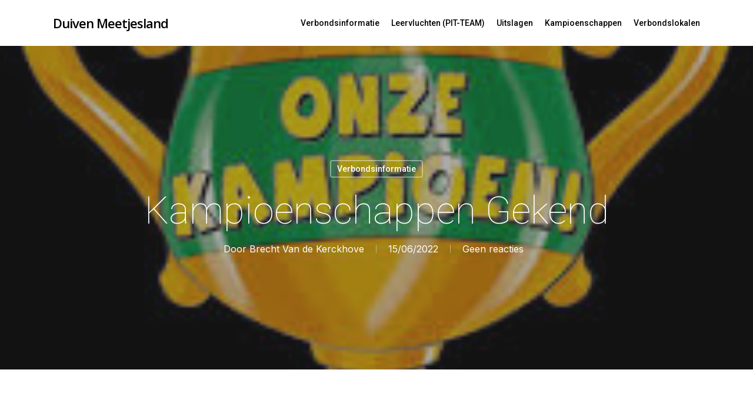

--- FILE ---
content_type: text/html; charset=UTF-8
request_url: https://duivenmeetjesland.be/2022/06/15/kampioenschappen-gekend-6/
body_size: 14651
content:
<!DOCTYPE html>

<html lang="nl-NL"
	prefix="og: https://ogp.me/ns#"  class="no-js">
<head>
	
	<meta charset="UTF-8">
	
	<meta name="viewport" content="width=device-width, initial-scale=1, maximum-scale=1, user-scalable=0" /><title>Kampioenschappen gekend ‣ Duiven Meetjesland</title>

		<!-- All in One SEO 4.1.4.5 -->
		<meta name="robots" content="max-image-preview:large" />
		<link rel="canonical" href="https://duivenmeetjesland.be/2022/06/15/kampioenschappen-gekend-6/" />
		<meta property="og:locale" content="nl_NL" />
		<meta property="og:site_name" content="Duiven Meetjesland ‣" />
		<meta property="og:type" content="article" />
		<meta property="og:title" content="Kampioenschappen gekend ‣ Duiven Meetjesland" />
		<meta property="og:url" content="https://duivenmeetjesland.be/2022/06/15/kampioenschappen-gekend-6/" />
		<meta property="og:image" content="https://duivenmeetjesland.be/wp-content/uploads/2020/12/muhammad-murtaza-ghani-CIVbJZR8aAk-unsplash.jpg" />
		<meta property="og:image:secure_url" content="https://duivenmeetjesland.be/wp-content/uploads/2020/12/muhammad-murtaza-ghani-CIVbJZR8aAk-unsplash.jpg" />
		<meta property="og:image:width" content="1080" />
		<meta property="og:image:height" content="1620" />
		<meta property="article:published_time" content="2022-06-15T17:59:47+00:00" />
		<meta property="article:modified_time" content="2022-06-15T17:59:47+00:00" />
		<meta name="twitter:card" content="summary" />
		<meta name="twitter:domain" content="duivenmeetjesland.be" />
		<meta name="twitter:title" content="Kampioenschappen gekend ‣ Duiven Meetjesland" />
		<meta name="twitter:image" content="https://duivenmeetjesland.be/wp-content/uploads/2020/12/muhammad-murtaza-ghani-CIVbJZR8aAk-unsplash.jpg" />
		<script type="application/ld+json" class="aioseo-schema">
			{"@context":"https:\/\/schema.org","@graph":[{"@type":"WebSite","@id":"https:\/\/duivenmeetjesland.be\/#website","url":"https:\/\/duivenmeetjesland.be\/","name":"Duiven Meetjesland","inLanguage":"nl-NL","publisher":{"@id":"https:\/\/duivenmeetjesland.be\/#organization"}},{"@type":"Organization","@id":"https:\/\/duivenmeetjesland.be\/#organization","name":"Duiven Meetjesland","url":"https:\/\/duivenmeetjesland.be\/","logo":{"@type":"ImageObject","@id":"https:\/\/duivenmeetjesland.be\/#organizationLogo","url":"https:\/\/duivenmeetjesland.be\/wp-content\/uploads\/2015\/12\/favicon_duif_wit.png","width":472,"height":472},"image":{"@id":"https:\/\/duivenmeetjesland.be\/#organizationLogo"}},{"@type":"BreadcrumbList","@id":"https:\/\/duivenmeetjesland.be\/2022\/06\/15\/kampioenschappen-gekend-6\/#breadcrumblist","itemListElement":[{"@type":"ListItem","@id":"https:\/\/duivenmeetjesland.be\/#listItem","position":1,"item":{"@type":"WebPage","@id":"https:\/\/duivenmeetjesland.be\/","name":"Home","description":"De website van het verbond Meetjeslandse toekomst!","url":"https:\/\/duivenmeetjesland.be\/"},"nextItem":"https:\/\/duivenmeetjesland.be\/2022\/#listItem"},{"@type":"ListItem","@id":"https:\/\/duivenmeetjesland.be\/2022\/#listItem","position":2,"item":{"@type":"WebPage","@id":"https:\/\/duivenmeetjesland.be\/2022\/","name":"2022","url":"https:\/\/duivenmeetjesland.be\/2022\/"},"nextItem":"https:\/\/duivenmeetjesland.be\/2022\/06\/#listItem","previousItem":"https:\/\/duivenmeetjesland.be\/#listItem"},{"@type":"ListItem","@id":"https:\/\/duivenmeetjesland.be\/2022\/06\/#listItem","position":3,"item":{"@type":"WebPage","@id":"https:\/\/duivenmeetjesland.be\/2022\/06\/","name":"June","url":"https:\/\/duivenmeetjesland.be\/2022\/06\/"},"nextItem":"https:\/\/duivenmeetjesland.be\/2022\/06\/15\/#listItem","previousItem":"https:\/\/duivenmeetjesland.be\/2022\/#listItem"},{"@type":"ListItem","@id":"https:\/\/duivenmeetjesland.be\/2022\/06\/15\/#listItem","position":4,"item":{"@type":"WebPage","@id":"https:\/\/duivenmeetjesland.be\/2022\/06\/15\/","name":"15","url":"https:\/\/duivenmeetjesland.be\/2022\/06\/15\/"},"nextItem":"https:\/\/duivenmeetjesland.be\/2022\/06\/15\/kampioenschappen-gekend-6\/#listItem","previousItem":"https:\/\/duivenmeetjesland.be\/2022\/06\/#listItem"},{"@type":"ListItem","@id":"https:\/\/duivenmeetjesland.be\/2022\/06\/15\/kampioenschappen-gekend-6\/#listItem","position":5,"item":{"@type":"WebPage","@id":"https:\/\/duivenmeetjesland.be\/2022\/06\/15\/kampioenschappen-gekend-6\/","name":"Kampioenschappen gekend","url":"https:\/\/duivenmeetjesland.be\/2022\/06\/15\/kampioenschappen-gekend-6\/"},"previousItem":"https:\/\/duivenmeetjesland.be\/2022\/06\/15\/#listItem"}]},{"@type":"Person","@id":"https:\/\/duivenmeetjesland.be\/author\/brecht\/#author","url":"https:\/\/duivenmeetjesland.be\/author\/brecht\/","name":"Brecht Van de Kerckhove"},{"@type":"WebPage","@id":"https:\/\/duivenmeetjesland.be\/2022\/06\/15\/kampioenschappen-gekend-6\/#webpage","url":"https:\/\/duivenmeetjesland.be\/2022\/06\/15\/kampioenschappen-gekend-6\/","name":"Kampioenschappen gekend \u2023 Duiven Meetjesland","inLanguage":"nl-NL","isPartOf":{"@id":"https:\/\/duivenmeetjesland.be\/#website"},"breadcrumb":{"@id":"https:\/\/duivenmeetjesland.be\/2022\/06\/15\/kampioenschappen-gekend-6\/#breadcrumblist"},"author":"https:\/\/duivenmeetjesland.be\/author\/brecht\/#author","creator":"https:\/\/duivenmeetjesland.be\/author\/brecht\/#author","image":{"@type":"ImageObject","@id":"https:\/\/duivenmeetjesland.be\/#mainImage","url":"https:\/\/duivenmeetjesland.be\/wp-content\/uploads\/2022\/02\/kampioen4.jpg","width":209,"height":241},"primaryImageOfPage":{"@id":"https:\/\/duivenmeetjesland.be\/2022\/06\/15\/kampioenschappen-gekend-6\/#mainImage"},"datePublished":"2022-06-15T17:59:47+01:00","dateModified":"2022-06-15T17:59:47+01:00"},{"@type":"BlogPosting","@id":"https:\/\/duivenmeetjesland.be\/2022\/06\/15\/kampioenschappen-gekend-6\/#blogposting","name":"Kampioenschappen gekend \u2023 Duiven Meetjesland","inLanguage":"nl-NL","headline":"Kampioenschappen gekend","author":{"@id":"https:\/\/duivenmeetjesland.be\/author\/brecht\/#author"},"publisher":{"@id":"https:\/\/duivenmeetjesland.be\/#organization"},"datePublished":"2022-06-15T17:59:47+01:00","dateModified":"2022-06-15T17:59:47+01:00","articleSection":"Verbondsinformatie","mainEntityOfPage":{"@id":"https:\/\/duivenmeetjesland.be\/2022\/06\/15\/kampioenschappen-gekend-6\/#webpage"},"isPartOf":{"@id":"https:\/\/duivenmeetjesland.be\/2022\/06\/15\/kampioenschappen-gekend-6\/#webpage"},"image":{"@type":"ImageObject","@id":"https:\/\/duivenmeetjesland.be\/#articleImage","url":"https:\/\/duivenmeetjesland.be\/wp-content\/uploads\/2022\/02\/kampioen4.jpg","width":209,"height":241}}]}
		</script>
		<!-- All in One SEO -->

<link rel='dns-prefetch' href='//www.googletagmanager.com' />
<link rel='dns-prefetch' href='//fonts.googleapis.com' />
<link rel="alternate" title="oEmbed (JSON)" type="application/json+oembed" href="https://duivenmeetjesland.be/wp-json/oembed/1.0/embed?url=https%3A%2F%2Fduivenmeetjesland.be%2F2022%2F06%2F15%2Fkampioenschappen-gekend-6%2F" />
<link rel="alternate" title="oEmbed (XML)" type="text/xml+oembed" href="https://duivenmeetjesland.be/wp-json/oembed/1.0/embed?url=https%3A%2F%2Fduivenmeetjesland.be%2F2022%2F06%2F15%2Fkampioenschappen-gekend-6%2F&#038;format=xml" />
<style id='wp-img-auto-sizes-contain-inline-css' type='text/css'>
img:is([sizes=auto i],[sizes^="auto," i]){contain-intrinsic-size:3000px 1500px}
/*# sourceURL=wp-img-auto-sizes-contain-inline-css */
</style>
<style id='wp-emoji-styles-inline-css' type='text/css'>

	img.wp-smiley, img.emoji {
		display: inline !important;
		border: none !important;
		box-shadow: none !important;
		height: 1em !important;
		width: 1em !important;
		margin: 0 0.07em !important;
		vertical-align: -0.1em !important;
		background: none !important;
		padding: 0 !important;
	}
/*# sourceURL=wp-emoji-styles-inline-css */
</style>
<style id='wp-block-library-inline-css' type='text/css'>
:root{--wp-block-synced-color:#7a00df;--wp-block-synced-color--rgb:122,0,223;--wp-bound-block-color:var(--wp-block-synced-color);--wp-editor-canvas-background:#ddd;--wp-admin-theme-color:#007cba;--wp-admin-theme-color--rgb:0,124,186;--wp-admin-theme-color-darker-10:#006ba1;--wp-admin-theme-color-darker-10--rgb:0,107,160.5;--wp-admin-theme-color-darker-20:#005a87;--wp-admin-theme-color-darker-20--rgb:0,90,135;--wp-admin-border-width-focus:2px}@media (min-resolution:192dpi){:root{--wp-admin-border-width-focus:1.5px}}.wp-element-button{cursor:pointer}:root .has-very-light-gray-background-color{background-color:#eee}:root .has-very-dark-gray-background-color{background-color:#313131}:root .has-very-light-gray-color{color:#eee}:root .has-very-dark-gray-color{color:#313131}:root .has-vivid-green-cyan-to-vivid-cyan-blue-gradient-background{background:linear-gradient(135deg,#00d084,#0693e3)}:root .has-purple-crush-gradient-background{background:linear-gradient(135deg,#34e2e4,#4721fb 50%,#ab1dfe)}:root .has-hazy-dawn-gradient-background{background:linear-gradient(135deg,#faaca8,#dad0ec)}:root .has-subdued-olive-gradient-background{background:linear-gradient(135deg,#fafae1,#67a671)}:root .has-atomic-cream-gradient-background{background:linear-gradient(135deg,#fdd79a,#004a59)}:root .has-nightshade-gradient-background{background:linear-gradient(135deg,#330968,#31cdcf)}:root .has-midnight-gradient-background{background:linear-gradient(135deg,#020381,#2874fc)}:root{--wp--preset--font-size--normal:16px;--wp--preset--font-size--huge:42px}.has-regular-font-size{font-size:1em}.has-larger-font-size{font-size:2.625em}.has-normal-font-size{font-size:var(--wp--preset--font-size--normal)}.has-huge-font-size{font-size:var(--wp--preset--font-size--huge)}.has-text-align-center{text-align:center}.has-text-align-left{text-align:left}.has-text-align-right{text-align:right}.has-fit-text{white-space:nowrap!important}#end-resizable-editor-section{display:none}.aligncenter{clear:both}.items-justified-left{justify-content:flex-start}.items-justified-center{justify-content:center}.items-justified-right{justify-content:flex-end}.items-justified-space-between{justify-content:space-between}.screen-reader-text{border:0;clip-path:inset(50%);height:1px;margin:-1px;overflow:hidden;padding:0;position:absolute;width:1px;word-wrap:normal!important}.screen-reader-text:focus{background-color:#ddd;clip-path:none;color:#444;display:block;font-size:1em;height:auto;left:5px;line-height:normal;padding:15px 23px 14px;text-decoration:none;top:5px;width:auto;z-index:100000}html :where(.has-border-color){border-style:solid}html :where([style*=border-top-color]){border-top-style:solid}html :where([style*=border-right-color]){border-right-style:solid}html :where([style*=border-bottom-color]){border-bottom-style:solid}html :where([style*=border-left-color]){border-left-style:solid}html :where([style*=border-width]){border-style:solid}html :where([style*=border-top-width]){border-top-style:solid}html :where([style*=border-right-width]){border-right-style:solid}html :where([style*=border-bottom-width]){border-bottom-style:solid}html :where([style*=border-left-width]){border-left-style:solid}html :where(img[class*=wp-image-]){height:auto;max-width:100%}:where(figure){margin:0 0 1em}html :where(.is-position-sticky){--wp-admin--admin-bar--position-offset:var(--wp-admin--admin-bar--height,0px)}@media screen and (max-width:600px){html :where(.is-position-sticky){--wp-admin--admin-bar--position-offset:0px}}

/*# sourceURL=wp-block-library-inline-css */
</style><style id='global-styles-inline-css' type='text/css'>
:root{--wp--preset--aspect-ratio--square: 1;--wp--preset--aspect-ratio--4-3: 4/3;--wp--preset--aspect-ratio--3-4: 3/4;--wp--preset--aspect-ratio--3-2: 3/2;--wp--preset--aspect-ratio--2-3: 2/3;--wp--preset--aspect-ratio--16-9: 16/9;--wp--preset--aspect-ratio--9-16: 9/16;--wp--preset--color--black: #000000;--wp--preset--color--cyan-bluish-gray: #abb8c3;--wp--preset--color--white: #ffffff;--wp--preset--color--pale-pink: #f78da7;--wp--preset--color--vivid-red: #cf2e2e;--wp--preset--color--luminous-vivid-orange: #ff6900;--wp--preset--color--luminous-vivid-amber: #fcb900;--wp--preset--color--light-green-cyan: #7bdcb5;--wp--preset--color--vivid-green-cyan: #00d084;--wp--preset--color--pale-cyan-blue: #8ed1fc;--wp--preset--color--vivid-cyan-blue: #0693e3;--wp--preset--color--vivid-purple: #9b51e0;--wp--preset--gradient--vivid-cyan-blue-to-vivid-purple: linear-gradient(135deg,rgb(6,147,227) 0%,rgb(155,81,224) 100%);--wp--preset--gradient--light-green-cyan-to-vivid-green-cyan: linear-gradient(135deg,rgb(122,220,180) 0%,rgb(0,208,130) 100%);--wp--preset--gradient--luminous-vivid-amber-to-luminous-vivid-orange: linear-gradient(135deg,rgb(252,185,0) 0%,rgb(255,105,0) 100%);--wp--preset--gradient--luminous-vivid-orange-to-vivid-red: linear-gradient(135deg,rgb(255,105,0) 0%,rgb(207,46,46) 100%);--wp--preset--gradient--very-light-gray-to-cyan-bluish-gray: linear-gradient(135deg,rgb(238,238,238) 0%,rgb(169,184,195) 100%);--wp--preset--gradient--cool-to-warm-spectrum: linear-gradient(135deg,rgb(74,234,220) 0%,rgb(151,120,209) 20%,rgb(207,42,186) 40%,rgb(238,44,130) 60%,rgb(251,105,98) 80%,rgb(254,248,76) 100%);--wp--preset--gradient--blush-light-purple: linear-gradient(135deg,rgb(255,206,236) 0%,rgb(152,150,240) 100%);--wp--preset--gradient--blush-bordeaux: linear-gradient(135deg,rgb(254,205,165) 0%,rgb(254,45,45) 50%,rgb(107,0,62) 100%);--wp--preset--gradient--luminous-dusk: linear-gradient(135deg,rgb(255,203,112) 0%,rgb(199,81,192) 50%,rgb(65,88,208) 100%);--wp--preset--gradient--pale-ocean: linear-gradient(135deg,rgb(255,245,203) 0%,rgb(182,227,212) 50%,rgb(51,167,181) 100%);--wp--preset--gradient--electric-grass: linear-gradient(135deg,rgb(202,248,128) 0%,rgb(113,206,126) 100%);--wp--preset--gradient--midnight: linear-gradient(135deg,rgb(2,3,129) 0%,rgb(40,116,252) 100%);--wp--preset--font-size--small: 13px;--wp--preset--font-size--medium: 20px;--wp--preset--font-size--large: 36px;--wp--preset--font-size--x-large: 42px;--wp--preset--spacing--20: 0.44rem;--wp--preset--spacing--30: 0.67rem;--wp--preset--spacing--40: 1rem;--wp--preset--spacing--50: 1.5rem;--wp--preset--spacing--60: 2.25rem;--wp--preset--spacing--70: 3.38rem;--wp--preset--spacing--80: 5.06rem;--wp--preset--shadow--natural: 6px 6px 9px rgba(0, 0, 0, 0.2);--wp--preset--shadow--deep: 12px 12px 50px rgba(0, 0, 0, 0.4);--wp--preset--shadow--sharp: 6px 6px 0px rgba(0, 0, 0, 0.2);--wp--preset--shadow--outlined: 6px 6px 0px -3px rgb(255, 255, 255), 6px 6px rgb(0, 0, 0);--wp--preset--shadow--crisp: 6px 6px 0px rgb(0, 0, 0);}:where(.is-layout-flex){gap: 0.5em;}:where(.is-layout-grid){gap: 0.5em;}body .is-layout-flex{display: flex;}.is-layout-flex{flex-wrap: wrap;align-items: center;}.is-layout-flex > :is(*, div){margin: 0;}body .is-layout-grid{display: grid;}.is-layout-grid > :is(*, div){margin: 0;}:where(.wp-block-columns.is-layout-flex){gap: 2em;}:where(.wp-block-columns.is-layout-grid){gap: 2em;}:where(.wp-block-post-template.is-layout-flex){gap: 1.25em;}:where(.wp-block-post-template.is-layout-grid){gap: 1.25em;}.has-black-color{color: var(--wp--preset--color--black) !important;}.has-cyan-bluish-gray-color{color: var(--wp--preset--color--cyan-bluish-gray) !important;}.has-white-color{color: var(--wp--preset--color--white) !important;}.has-pale-pink-color{color: var(--wp--preset--color--pale-pink) !important;}.has-vivid-red-color{color: var(--wp--preset--color--vivid-red) !important;}.has-luminous-vivid-orange-color{color: var(--wp--preset--color--luminous-vivid-orange) !important;}.has-luminous-vivid-amber-color{color: var(--wp--preset--color--luminous-vivid-amber) !important;}.has-light-green-cyan-color{color: var(--wp--preset--color--light-green-cyan) !important;}.has-vivid-green-cyan-color{color: var(--wp--preset--color--vivid-green-cyan) !important;}.has-pale-cyan-blue-color{color: var(--wp--preset--color--pale-cyan-blue) !important;}.has-vivid-cyan-blue-color{color: var(--wp--preset--color--vivid-cyan-blue) !important;}.has-vivid-purple-color{color: var(--wp--preset--color--vivid-purple) !important;}.has-black-background-color{background-color: var(--wp--preset--color--black) !important;}.has-cyan-bluish-gray-background-color{background-color: var(--wp--preset--color--cyan-bluish-gray) !important;}.has-white-background-color{background-color: var(--wp--preset--color--white) !important;}.has-pale-pink-background-color{background-color: var(--wp--preset--color--pale-pink) !important;}.has-vivid-red-background-color{background-color: var(--wp--preset--color--vivid-red) !important;}.has-luminous-vivid-orange-background-color{background-color: var(--wp--preset--color--luminous-vivid-orange) !important;}.has-luminous-vivid-amber-background-color{background-color: var(--wp--preset--color--luminous-vivid-amber) !important;}.has-light-green-cyan-background-color{background-color: var(--wp--preset--color--light-green-cyan) !important;}.has-vivid-green-cyan-background-color{background-color: var(--wp--preset--color--vivid-green-cyan) !important;}.has-pale-cyan-blue-background-color{background-color: var(--wp--preset--color--pale-cyan-blue) !important;}.has-vivid-cyan-blue-background-color{background-color: var(--wp--preset--color--vivid-cyan-blue) !important;}.has-vivid-purple-background-color{background-color: var(--wp--preset--color--vivid-purple) !important;}.has-black-border-color{border-color: var(--wp--preset--color--black) !important;}.has-cyan-bluish-gray-border-color{border-color: var(--wp--preset--color--cyan-bluish-gray) !important;}.has-white-border-color{border-color: var(--wp--preset--color--white) !important;}.has-pale-pink-border-color{border-color: var(--wp--preset--color--pale-pink) !important;}.has-vivid-red-border-color{border-color: var(--wp--preset--color--vivid-red) !important;}.has-luminous-vivid-orange-border-color{border-color: var(--wp--preset--color--luminous-vivid-orange) !important;}.has-luminous-vivid-amber-border-color{border-color: var(--wp--preset--color--luminous-vivid-amber) !important;}.has-light-green-cyan-border-color{border-color: var(--wp--preset--color--light-green-cyan) !important;}.has-vivid-green-cyan-border-color{border-color: var(--wp--preset--color--vivid-green-cyan) !important;}.has-pale-cyan-blue-border-color{border-color: var(--wp--preset--color--pale-cyan-blue) !important;}.has-vivid-cyan-blue-border-color{border-color: var(--wp--preset--color--vivid-cyan-blue) !important;}.has-vivid-purple-border-color{border-color: var(--wp--preset--color--vivid-purple) !important;}.has-vivid-cyan-blue-to-vivid-purple-gradient-background{background: var(--wp--preset--gradient--vivid-cyan-blue-to-vivid-purple) !important;}.has-light-green-cyan-to-vivid-green-cyan-gradient-background{background: var(--wp--preset--gradient--light-green-cyan-to-vivid-green-cyan) !important;}.has-luminous-vivid-amber-to-luminous-vivid-orange-gradient-background{background: var(--wp--preset--gradient--luminous-vivid-amber-to-luminous-vivid-orange) !important;}.has-luminous-vivid-orange-to-vivid-red-gradient-background{background: var(--wp--preset--gradient--luminous-vivid-orange-to-vivid-red) !important;}.has-very-light-gray-to-cyan-bluish-gray-gradient-background{background: var(--wp--preset--gradient--very-light-gray-to-cyan-bluish-gray) !important;}.has-cool-to-warm-spectrum-gradient-background{background: var(--wp--preset--gradient--cool-to-warm-spectrum) !important;}.has-blush-light-purple-gradient-background{background: var(--wp--preset--gradient--blush-light-purple) !important;}.has-blush-bordeaux-gradient-background{background: var(--wp--preset--gradient--blush-bordeaux) !important;}.has-luminous-dusk-gradient-background{background: var(--wp--preset--gradient--luminous-dusk) !important;}.has-pale-ocean-gradient-background{background: var(--wp--preset--gradient--pale-ocean) !important;}.has-electric-grass-gradient-background{background: var(--wp--preset--gradient--electric-grass) !important;}.has-midnight-gradient-background{background: var(--wp--preset--gradient--midnight) !important;}.has-small-font-size{font-size: var(--wp--preset--font-size--small) !important;}.has-medium-font-size{font-size: var(--wp--preset--font-size--medium) !important;}.has-large-font-size{font-size: var(--wp--preset--font-size--large) !important;}.has-x-large-font-size{font-size: var(--wp--preset--font-size--x-large) !important;}
/*# sourceURL=global-styles-inline-css */
</style>

<style id='classic-theme-styles-inline-css' type='text/css'>
/*! This file is auto-generated */
.wp-block-button__link{color:#fff;background-color:#32373c;border-radius:9999px;box-shadow:none;text-decoration:none;padding:calc(.667em + 2px) calc(1.333em + 2px);font-size:1.125em}.wp-block-file__button{background:#32373c;color:#fff;text-decoration:none}
/*# sourceURL=/wp-includes/css/classic-themes.min.css */
</style>
<link rel='stylesheet' id='select2-css' href='https://duivenmeetjesland.be/wp-content/plugins/beautiful-taxonomy-filters/public/css/select2.min.css?ver=2.4.3' type='text/css' media='all' />
<link rel='stylesheet' id='beautiful-taxonomy-filters-basic-css' href='https://duivenmeetjesland.be/wp-content/plugins/beautiful-taxonomy-filters/public/css/beautiful-taxonomy-filters-base.min.css?ver=2.4.3' type='text/css' media='all' />
<link rel='stylesheet' id='beautiful-taxonomy-filters-css' href='https://duivenmeetjesland.be/wp-content/plugins/beautiful-taxonomy-filters/public/css/beautiful-taxonomy-filters-light-material.min.css?ver=2.4.3' type='text/css' media='all' />
<link rel='stylesheet' id='list-last-changes-css' href='https://duivenmeetjesland.be/wp-content/plugins/list-last-changes/css/list-last-changes.css?ver=6.9' type='text/css' media='all' />
<link rel='stylesheet' id='font-awesome-css' href='https://duivenmeetjesland.be/wp-content/themes/salient/css/font-awesome.min.css?ver=4.6.4' type='text/css' media='all' />
<link rel='stylesheet' id='salient-grid-system-css' href='https://duivenmeetjesland.be/wp-content/themes/salient/css/grid-system.css?ver=12.1.1' type='text/css' media='all' />
<link rel='stylesheet' id='main-styles-css' href='https://duivenmeetjesland.be/wp-content/themes/salient/css/style.css?ver=12.1.1' type='text/css' media='all' />
<link rel='stylesheet' id='nectar-ocm-slide-out-right-hover-css' href='https://duivenmeetjesland.be/wp-content/themes/salient/css/off-canvas/slide-out-right-hover.css?ver=12.1.1' type='text/css' media='all' />
<link rel='stylesheet' id='nectar-single-styles-css' href='https://duivenmeetjesland.be/wp-content/themes/salient/css/single.css?ver=12.1.1' type='text/css' media='all' />
<link rel='stylesheet' id='magnific-css' href='https://duivenmeetjesland.be/wp-content/themes/salient/css/plugins/magnific.css?ver=8.6.0' type='text/css' media='all' />
<link rel='stylesheet' id='nectar_default_font_open_sans-css' href='https://fonts.googleapis.com/css?family=Open+Sans%3A300%2C400%2C600%2C700&#038;subset=latin%2Clatin-ext' type='text/css' media='all' />
<link rel='stylesheet' id='responsive-css' href='https://duivenmeetjesland.be/wp-content/themes/salient/css/responsive.css?ver=12.1.1' type='text/css' media='all' />
<link rel='stylesheet' id='salient-child-style-css' href='https://duivenmeetjesland.be/wp-content/themes/salient-child/style.css?ver=12.1.1' type='text/css' media='all' />
<link rel='stylesheet' id='skin-material-css' href='https://duivenmeetjesland.be/wp-content/themes/salient/css/skin-material.css?ver=12.1.1' type='text/css' media='all' />
<link rel='stylesheet' id='wp-members-css' href='https://duivenmeetjesland.be/wp-content/plugins/wp-members/assets/css/forms/generic-no-float.min.css?ver=3.3.9.3' type='text/css' media='all' />
<link rel='stylesheet' id='dynamic-css-css' href='https://duivenmeetjesland.be/wp-content/themes/salient/css/salient-dynamic-styles.css?ver=31159' type='text/css' media='all' />
<style id='dynamic-css-inline-css' type='text/css'>
#page-header-bg h1,#page-header-bg .subheader,.nectar-box-roll .overlaid-content h1,.nectar-box-roll .overlaid-content .subheader,#page-header-bg #portfolio-nav a i,body .section-title #portfolio-nav a:hover i,.page-header-no-bg h1,.page-header-no-bg span,#page-header-bg #portfolio-nav a i,#page-header-bg span,#page-header-bg #single-below-header a:hover,#page-header-bg #single-below-header a:focus,#page-header-bg.fullscreen-header .author-section a{color:#ffffff!important;}body #page-header-bg .pinterest-share i,body #page-header-bg .facebook-share i,body #page-header-bg .linkedin-share i,body #page-header-bg .twitter-share i,body #page-header-bg .google-plus-share i,body #page-header-bg .icon-salient-heart,body #page-header-bg .icon-salient-heart-2{color:#ffffff;}#page-header-bg[data-post-hs="default_minimal"] .inner-wrap > a:not(:hover){color:#ffffff;border-color:rgba(255,255,255,0.4);}.single #page-header-bg #single-below-header > span{border-color:rgba(255,255,255,0.4);}body .section-title #portfolio-nav a:hover i{opacity:0.75;}.single #page-header-bg .blog-title #single-meta .nectar-social.hover > div a,.single #page-header-bg .blog-title #single-meta > div a,.single #page-header-bg .blog-title #single-meta ul .n-shortcode a,#page-header-bg .blog-title #single-meta .nectar-social.hover .share-btn{border-color:rgba(255,255,255,0.4);}.single #page-header-bg .blog-title #single-meta .nectar-social.hover > div a:hover,#page-header-bg .blog-title #single-meta .nectar-social.hover .share-btn:hover,.single #page-header-bg .blog-title #single-meta div > a:hover,.single #page-header-bg .blog-title #single-meta ul .n-shortcode a:hover,.single #page-header-bg .blog-title #single-meta ul li:not(.meta-share-count):hover > a{border-color:rgba(255,255,255,1);}.single #page-header-bg #single-meta div span,.single #page-header-bg #single-meta > div a,.single #page-header-bg #single-meta > div i{color:#ffffff!important;}.single #page-header-bg #single-meta ul .meta-share-count .nectar-social a i{color:rgba(255,255,255,0.7)!important;}.single #page-header-bg #single-meta ul .meta-share-count .nectar-social a:hover i{color:rgba(255,255,255,1)!important;}@media only screen and (min-width:1000px){body #ajax-content-wrap.no-scroll{min-height:calc(100vh - 78px);height:calc(100vh - 78px)!important;}}@media only screen and (min-width:1000px){#page-header-wrap.fullscreen-header,#page-header-wrap.fullscreen-header #page-header-bg,html:not(.nectar-box-roll-loaded) .nectar-box-roll > #page-header-bg.fullscreen-header,.nectar_fullscreen_zoom_recent_projects,#nectar_fullscreen_rows:not(.afterLoaded) > div{height:calc(100vh - 77px);}.wpb_row.vc_row-o-full-height.top-level,.wpb_row.vc_row-o-full-height.top-level > .col.span_12{min-height:calc(100vh - 77px);}html:not(.nectar-box-roll-loaded) .nectar-box-roll > #page-header-bg.fullscreen-header{top:78px;}.nectar-slider-wrap[data-fullscreen="true"]:not(.loaded),.nectar-slider-wrap[data-fullscreen="true"]:not(.loaded) .swiper-container{height:calc(100vh - 76px)!important;}.admin-bar .nectar-slider-wrap[data-fullscreen="true"]:not(.loaded),.admin-bar .nectar-slider-wrap[data-fullscreen="true"]:not(.loaded) .swiper-container{height:calc(100vh - 76px - 32px)!important;}}#nectar_fullscreen_rows{background-color:;}
body:not([data-header-format="left-header"]) #top nav > ul > .megamenu > ul > li > a, body:not([data-header-format="left-header"]) #top nav > ul > .megamenu > ul > li > ul > .has-ul > a, body:not([data-header-format="left-header"]) #top nav > ul > .megamenu > ul > li > a, #header-outer[data-lhe="default"] #top nav .sf-menu .megamenu ul .current_page_ancestor > a, #header-outer[data-lhe="default"] #top nav .sf-menu .megamenu ul .current-menu-ancestor > a, body:not([data-header-format="left-header"]) #top nav > ul > .megamenu > ul > li > ul > .has-ul > a {
    color: initial !important;
}

.wp-block-button__link {
    background-color:#3f59ff!important;
    border-radius: .8em;
    padding: .4em 1em;
}

#uitslag tr td {
   padding: 0px 5px;
    font-size: 1em;
}

.container.main-content > .row > .row {
    position: initial;
}
/*# sourceURL=dynamic-css-inline-css */
</style>
<link rel='stylesheet' id='redux-google-fonts-salient_redux-css' href='https://fonts.googleapis.com/css?family=Roboto%3A500%2C400%2C100%2C300%2C400italic%7CInter%3A400&#038;ver=1729753695' type='text/css' media='all' />
<script type="text/javascript" src="https://duivenmeetjesland.be/wp-includes/js/jquery/jquery.min.js?ver=3.7.1" id="jquery-core-js"></script>
<script type="text/javascript" src="https://duivenmeetjesland.be/wp-includes/js/jquery/jquery-migrate.min.js?ver=3.4.1" id="jquery-migrate-js"></script>
<script type="text/javascript" src="https://duivenmeetjesland.be/wp-includes/js/dist/hooks.min.js?ver=dd5603f07f9220ed27f1" id="wp-hooks-js"></script>
<script type="text/javascript" id="say-what-js-js-extra">
/* <![CDATA[ */
var say_what_data = {"replacements":{"salient|No Comments|":"Geen reacties","salient|Next Post|":"Volgend bericht","salient|all posts by|":"Alle berichten door","salient|Previous Post|":"Vorig bericht","salient|By|":"Door","salient|Page Not Found|":"Pagina niet gevonden!","salient|Back Home|":"Terug naar de homepage","salient|Leave a Reply|":"Schrijf een bericht","salient|Logged in as |":"Ingelogd als ","salient|My comment is..|":"Mijn bericht is..","salient|Submit Comment|":"Bericht Versturen"}};
//# sourceURL=say-what-js-js-extra
/* ]]> */
</script>
<script type="text/javascript" src="https://duivenmeetjesland.be/wp-content/plugins/say-what/assets/build/frontend.js?ver=fd31684c45e4d85aeb4e" id="say-what-js-js"></script>

<!-- Google Analytics snippet added by Site Kit -->
<script type="text/javascript" src="https://www.googletagmanager.com/gtag/js?id=UA-211278933-1" id="google_gtagjs-js" async></script>
<script type="text/javascript" id="google_gtagjs-js-after">
/* <![CDATA[ */
window.dataLayer = window.dataLayer || [];function gtag(){dataLayer.push(arguments);}
gtag('set', 'linker', {"domains":["duivenmeetjesland.be"]} );
gtag("js", new Date());
gtag("set", "developer_id.dZTNiMT", true);
gtag("config", "UA-211278933-1", {"anonymize_ip":true});
gtag("config", "G-H27V6EWPG4");
//# sourceURL=google_gtagjs-js-after
/* ]]> */
</script>

<!-- End Google Analytics snippet added by Site Kit -->
<link rel="https://api.w.org/" href="https://duivenmeetjesland.be/wp-json/" /><link rel="alternate" title="JSON" type="application/json" href="https://duivenmeetjesland.be/wp-json/wp/v2/posts/8224" /><link rel='shortlink' href='https://duivenmeetjesland.be/?p=8224' />
<style type="text/css">body .select2-container--default .select2-selection--single:hover .select2-selection__placeholder {
    color: black !important;
}</style><meta name="generator" content="Site Kit by Google 1.71.0" /><script type="text/javascript"> var root = document.getElementsByTagName( "html" )[0]; root.setAttribute( "class", "js" ); </script><meta name="generator" content="Powered by WPBakery Page Builder - drag and drop page builder for WordPress."/>
<link rel="icon" href="https://duivenmeetjesland.be/wp-content/uploads/2015/12/cropped-favicon_duif_wit-32x32.png" sizes="32x32" />
<link rel="icon" href="https://duivenmeetjesland.be/wp-content/uploads/2015/12/cropped-favicon_duif_wit-192x192.png" sizes="192x192" />
<link rel="apple-touch-icon" href="https://duivenmeetjesland.be/wp-content/uploads/2015/12/cropped-favicon_duif_wit-180x180.png" />
<meta name="msapplication-TileImage" content="https://duivenmeetjesland.be/wp-content/uploads/2015/12/cropped-favicon_duif_wit-270x270.png" />
<noscript><style> .wpb_animate_when_almost_visible { opacity: 1; }</style></noscript>	
</head>


<body data-rsssl=1 class="wp-singular post-template-default single single-post postid-8224 single-format-standard wp-theme-salient wp-child-theme-salient-child material wpb-js-composer js-comp-ver-6.2.0 vc_responsive" data-footer-reveal="false" data-footer-reveal-shadow="none" data-header-format="default" data-body-border="off" data-boxed-style="" data-header-breakpoint="1000" data-dropdown-style="minimal" data-cae="easeOutCubic" data-cad="850" data-megamenu-width="full-width" data-aie="zoom-out" data-ls="magnific" data-apte="standard" data-hhun="0" data-fancy-form-rcs="1" data-form-style="minimal" data-form-submit="see-through" data-is="minimal" data-button-style="slightly_rounded_shadow" data-user-account-button="false" data-flex-cols="true" data-col-gap="default" data-header-inherit-rc="false" data-header-search="false" data-animated-anchors="true" data-ajax-transitions="false" data-full-width-header="false" data-slide-out-widget-area="true" data-slide-out-widget-area-style="slide-out-from-right-hover" data-user-set-ocm="off" data-loading-animation="none" data-bg-header="true" data-responsive="1" data-ext-responsive="true" data-header-resize="1" data-header-color="custom" data-transparent-header="false" data-cart="false" data-remove-m-parallax="" data-remove-m-video-bgs="" data-m-animate="0" data-force-header-trans-color="light" data-smooth-scrolling="0" data-permanent-transparent="false" >
	
	<script type="text/javascript"> if(navigator.userAgent.match(/(Android|iPod|iPhone|iPad|BlackBerry|IEMobile|Opera Mini)/)) { document.body.className += " using-mobile-browser "; } </script><div class="ocm-effect-wrap"><div class="ocm-effect-wrap-inner">	
	<div id="header-space"  data-header-mobile-fixed='1'></div> 
	
		
	<div id="header-outer" data-has-menu="true" data-has-buttons="no" data-header-button_style="default" data-using-pr-menu="false" data-mobile-fixed="1" data-ptnm="false" data-lhe="animated_underline" data-user-set-bg="#ffffff" data-format="default" data-permanent-transparent="false" data-megamenu-rt="1" data-remove-fixed="0" data-header-resize="1" data-cart="false" data-transparency-option="0" data-box-shadow="large" data-shrink-num="6" data-using-secondary="0" data-using-logo="0" data-logo-height="23" data-m-logo-height="24" data-padding="28" data-full-width="false" data-condense="false" >
		
		
<div id="search-outer" class="nectar">
	<div id="search">
		<div class="container">
			 <div id="search-box">
				 <div class="inner-wrap">
					 <div class="col span_12">
						  <form role="search" action="https://duivenmeetjesland.be/" method="GET">
														 <input type="text" name="s" id="s" value="" placeholder="Search" /> 
							 								
						<span>Hit enter to search or ESC to close</span>						</form>
					</div><!--/span_12-->
				</div><!--/inner-wrap-->
			 </div><!--/search-box-->
			 <div id="close"><a href="#">
				<span class="close-wrap"> <span class="close-line close-line1"></span> <span class="close-line close-line2"></span> </span>				 </a></div>
		 </div><!--/container-->
	</div><!--/search-->
</div><!--/search-outer-->

<header id="top">
	<div class="container">
		<div class="row">
			<div class="col span_3">
				<a id="logo" href="https://duivenmeetjesland.be" data-supplied-ml-starting-dark="false" data-supplied-ml-starting="false" data-supplied-ml="false" class="no-image">
					Duiven Meetjesland 
				</a>
				
							</div><!--/span_3-->
			
			<div class="col span_9 col_last">
									<div class="slide-out-widget-area-toggle mobile-icon slide-out-from-right-hover" data-custom-color="false" data-icon-animation="simple-transform">
						<div> <a href="#sidewidgetarea" aria-label="Navigation Menu" aria-expanded="false" class="closed">
							<span aria-hidden="true"> <i class="lines-button x2"> <i class="lines"></i> </i> </span>
						</a></div> 
					</div>
								
									
					<nav>
						
						<ul class="sf-menu">	
							<li id="menu-item-5370" class="menu-item menu-item-type-custom menu-item-object-custom menu-item-has-children menu-item-5370"><a href="#">Verbondsinformatie</a>
<ul class="sub-menu">
	<li id="menu-item-7314" class="menu-item menu-item-type-post_type menu-item-object-page menu-item-7314"><a href="https://duivenmeetjesland.be/info-aantal-duiven/">Info – Aantal Duiven</a></li>
	<li id="menu-item-5343" class="menu-item menu-item-type-taxonomy menu-item-object-category current-post-ancestor current-menu-parent current-post-parent menu-item-5343"><a href="https://duivenmeetjesland.be/category/info-verbond/">Info &#8211; Verbond</a></li>
	<li id="menu-item-5475" class="menu-item menu-item-type-post_type menu-item-object-page menu-item-5475"><a href="https://duivenmeetjesland.be/verbondscontacten/">Contacten</a></li>
	<li id="menu-item-5348" class="menu-item menu-item-type-post_type menu-item-object-page menu-item-5348"><a href="https://duivenmeetjesland.be/verbond-vluchtkalender/">Vluchtkalender</a></li>
	<li id="menu-item-7307" class="menu-item menu-item-type-custom menu-item-object-custom menu-item-has-children menu-item-7307"><a href="http://Vluchtkaarten">Vluchtkaarten<span class="sf-sub-indicator"><i class="fa fa-angle-right icon-in-menu"></i></span></a>
	<ul class="sub-menu">
		<li id="menu-item-6326" class="menu-item menu-item-type-post_type menu-item-object-page menu-item-6326"><a href="https://duivenmeetjesland.be/verbond-vluchtkaarten/">Tabel: Vluchtkaarten</a></li>
		<li id="menu-item-5365" class="menu-item menu-item-type-taxonomy menu-item-object-category menu-item-5365"><a href="https://duivenmeetjesland.be/category/info-verbond/vluchtkaarten/">Berichten &#8211; Vluchtkaarten</a></li>
	</ul>
</li>
	<li id="menu-item-5375" class="menu-item menu-item-type-post_type menu-item-object-page menu-item-5375"><a href="https://duivenmeetjesland.be/agenda/">Agenda</a></li>
</ul>
</li>
<li id="menu-item-7254" class="menu-item menu-item-type-custom menu-item-object-custom menu-item-has-children menu-item-7254"><a href="##">Leervluchten (PIT-TEAM)</a>
<ul class="sub-menu">
	<li id="menu-item-7259" class="menu-item menu-item-type-post_type menu-item-object-page menu-item-7259"><a href="https://duivenmeetjesland.be/basisinformatie-de-kortste-weg-naar-huis/">Basisinformatie</a></li>
	<li id="menu-item-7253" class="menu-item menu-item-type-custom menu-item-object-custom menu-item-7253"><a href="https://duivenmeetjesland.be/category/info-pit-team/">Wekelijkse info</a></li>
</ul>
</li>
<li id="menu-item-10686" class="menu-item menu-item-type-post_type menu-item-object-page menu-item-10686"><a href="https://duivenmeetjesland.be/hoofdblad-uitslagen/">Uitslagen</a></li>
<li id="menu-item-10744" class="menu-item menu-item-type-post_type menu-item-object-page menu-item-10744"><a href="https://duivenmeetjesland.be/hoofdblad-kampioenschappen/">Kampioenschappen</a></li>
<li id="menu-item-5345" class="megamenu columns-5 menu-item menu-item-type-custom menu-item-object-custom menu-item-has-children menu-item-5345"><a href="#">Verbondslokalen</a>
<ul class="sub-menu">
	<li id="menu-item-5310" class="menu-item menu-item-type-custom menu-item-object-custom menu-item-has-children menu-item-5310"><a href="#">Lembeke: Recht en Plicht<span class="sf-sub-indicator"><i class="fa fa-angle-right icon-in-menu"></i></span></a>
	<ul class="sub-menu">
		<li id="menu-item-5257" class="menu-item menu-item-type-taxonomy menu-item-object-category menu-item-5257"><a href="https://duivenmeetjesland.be/category/lokalen/info-lembeke/">Info</a></li>
		<li id="menu-item-23" class="menu-item menu-item-type-post_type menu-item-object-page menu-item-23"><a href="https://duivenmeetjesland.be/contact/">Contact – Lembeke</a></li>
		<li id="menu-item-5303" class="menu-item menu-item-type-custom menu-item-object-custom menu-item-5303"><a href="/club/lembeke/">Uitslagen</a></li>
		<li id="menu-item-4042" class="menu-item menu-item-type-post_type menu-item-object-page menu-item-4042"><a href="https://duivenmeetjesland.be/vluchtkalender-2020/">Vluchtkalender 2025</a></li>
		<li id="menu-item-7216" class="menu-item menu-item-type-custom menu-item-object-custom menu-item-7216"><a href="https://duivenmeetjesland.be/informatie/laureaten/">Laureaten</a></li>
	</ul>
</li>
	<li id="menu-item-5311" class="menu-item menu-item-type-custom menu-item-object-custom menu-item-has-children menu-item-5311"><a href="#">Bassevelde: Recht en Vooruit<span class="sf-sub-indicator"><i class="fa fa-angle-right icon-in-menu"></i></span></a>
	<ul class="sub-menu">
		<li id="menu-item-5225" class="menu-item menu-item-type-taxonomy menu-item-object-category menu-item-5225"><a href="https://duivenmeetjesland.be/category/lokalen/bassevelde/">Info</a></li>
		<li id="menu-item-5223" class="menu-item menu-item-type-post_type menu-item-object-page menu-item-5223"><a href="https://duivenmeetjesland.be/contactgegevens-bassevelde/">Contactgegevens</a></li>
		<li id="menu-item-5304" class="menu-item menu-item-type-custom menu-item-object-custom menu-item-5304"><a href="/club/bassevelde/">Uitslagen</a></li>
		<li id="menu-item-5222" class="menu-item menu-item-type-post_type menu-item-object-page menu-item-5222"><a href="https://duivenmeetjesland.be/vluchtkalender-bassevelde/">Vluchtkalender</a></li>
	</ul>
</li>
	<li id="menu-item-5312" class="menu-item menu-item-type-custom menu-item-object-custom menu-item-has-children menu-item-5312"><a href="#">Oosteeklo: De Nieuwe Reizigers<span class="sf-sub-indicator"><i class="fa fa-angle-right icon-in-menu"></i></span></a>
	<ul class="sub-menu">
		<li id="menu-item-5289" class="menu-item menu-item-type-taxonomy menu-item-object-category menu-item-5289"><a href="https://duivenmeetjesland.be/category/lokalen/info-oosteeklo/">Info</a></li>
		<li id="menu-item-5292" class="menu-item menu-item-type-post_type menu-item-object-page menu-item-5292"><a href="https://duivenmeetjesland.be/contactgegevens-oosteeklo/">Contactgegevens</a></li>
		<li id="menu-item-5301" class="menu-item menu-item-type-custom menu-item-object-custom menu-item-5301"><a href="/club/oosteeklo/">Uitslagen</a></li>
	</ul>
</li>
	<li id="menu-item-5313" class="menu-item menu-item-type-custom menu-item-object-custom menu-item-has-children menu-item-5313"><a href="#">Lovendegem: Recht Voor Iedereen<span class="sf-sub-indicator"><i class="fa fa-angle-right icon-in-menu"></i></span></a>
	<ul class="sub-menu">
		<li id="menu-item-5288" class="menu-item menu-item-type-taxonomy menu-item-object-category menu-item-5288"><a href="https://duivenmeetjesland.be/category/lokalen/lovendegem/">Info</a></li>
		<li id="menu-item-5293" class="menu-item menu-item-type-post_type menu-item-object-page menu-item-5293"><a href="https://duivenmeetjesland.be/contactgegevens-lovendegem/">Contactgegevens</a></li>
		<li id="menu-item-5305" class="menu-item menu-item-type-custom menu-item-object-custom menu-item-5305"><a href="/club/lovendegem/">Uitslagen</a></li>
		<li id="menu-item-5296" class="menu-item menu-item-type-post_type menu-item-object-page menu-item-5296"><a href="https://duivenmeetjesland.be/vluchtkalender-lovendegem/">Vluchtkalender</a></li>
	</ul>
</li>
	<li id="menu-item-5314" class="menu-item menu-item-type-custom menu-item-object-custom menu-item-has-children menu-item-5314"><a href="#">Waarschoot: Laat de Nieuwe Reizigers Vliegen<span class="sf-sub-indicator"><i class="fa fa-angle-right icon-in-menu"></i></span></a>
	<ul class="sub-menu">
		<li id="menu-item-5291" class="menu-item menu-item-type-post_type menu-item-object-page menu-item-5291"><a href="https://duivenmeetjesland.be/contactgegevens-waarschoot/">Contactgegevens</a></li>
		<li id="menu-item-5290" class="menu-item menu-item-type-taxonomy menu-item-object-category menu-item-5290"><a href="https://duivenmeetjesland.be/category/lokalen/info-waarschoot/">Info</a></li>
		<li id="menu-item-5302" class="menu-item menu-item-type-custom menu-item-object-custom menu-item-5302"><a href="/club/waarschoot/">Uitslagen</a></li>
	</ul>
</li>
</ul>
</li>
						</ul>
						

													<ul class="buttons sf-menu" data-user-set-ocm="off">
								
																
							</ul>
												
					</nav>
					
										
				</div><!--/span_9-->
				
								
			</div><!--/row-->
					</div><!--/container-->
	</header>
		
	</div>
	
		
	<div id="ajax-content-wrap">
		
		<div id="page-header-wrap" data-animate-in-effect="zoom-out" data-responsive="true" data-midnight="light" class="" style="height: 75vh;"><div id="page-header-bg" class="not-loaded  hentry" data-post-hs="default_minimal" data-padding-amt="normal" data-animate-in-effect="zoom-out" data-midnight="light" data-text-effect="" data-bg-pos="center" data-alignment="left" data-alignment-v="middle" data-parallax="0" data-height="75vh"  style="height:75vh;">					<div class="page-header-bg-image-wrap" id="nectar-page-header-p-wrap" data-parallax-speed="medium">
						<div class="page-header-bg-image" style="background-image: url(https://duivenmeetjesland.be/wp-content/uploads/2022/02/kampioen4.jpg);"></div>
					</div> 				
				<div class="container"><img class="hidden-social-img" src="https://duivenmeetjesland.be/wp-content/uploads/2022/02/kampioen4.jpg" alt="Kampioenschappen gekend" />					
					<div class="row">
						<div class="col span_6 section-title blog-title" data-remove-post-date="0" data-remove-post-author="0" data-remove-post-comment-number="0">
							<div class="inner-wrap">
								
								<a class="info-verbond" href="https://duivenmeetjesland.be/category/info-verbond/" >Verbondsinformatie</a>								
								<h1 class="entry-title">Kampioenschappen gekend</h1>
								
																
								
									
									<div id="single-below-header" data-hide-on-mobile="false">
										<span class="meta-author vcard author"><span class="fn">Door <a href="https://duivenmeetjesland.be/author/brecht/" title="Berichten van Brecht Van de Kerckhove" rel="author">Brecht Van de Kerckhove</a></span></span><span class="meta-date date updated">15/06/2022</span><span class="meta-comment-count"><a href="https://duivenmeetjesland.be/2022/06/15/kampioenschappen-gekend-6/#respond">Geen reacties</a></span>									</div><!--/single-below-header-->
												
											</div>
					
				</div><!--/section-title-->
			</div><!--/row-->

						
			
			
			</div>
</div>

</div>

<div class="container-wrap" data-midnight="dark" data-remove-post-date="0" data-remove-post-author="0" data-remove-post-comment-number="0">
	<div class="container main-content">
		
					
		<div class="row">
			
						
			<div class="post-area col  span_9">
			
			
<article id="post-8224" class="post-8224 post type-post status-publish format-standard has-post-thumbnail category-info-verbond">
  
  <div class="inner-wrap">

		<div class="post-content" data-hide-featured-media="0">
      
        <div class="content-inner"></div>        
      </div><!--/post-content-->
      
    </div><!--/inner-wrap-->
    
</article>
		</div><!--/post-area-->
			
							
				<div id="sidebar" data-nectar-ss="false" class="col span_3 col_last">
					<div id="custom_html-2" class="widget_text widget widget_custom_html"><h4>Links</h4><div class="textwidget custom-html-widget"><ul id="link-widget">
  <li><a href="https://www.meteo.be/nl/brussel" target="blank">Weerinfo</a></li>
  <li><a href="https://www.verougstraete.com/lossingen" target="blank">Lossingen (Martens)</a></li>
  <li><a href="https://www.kbdb-online.be/Club/ring_opzoeken_nl.php" target="blank">Verdwaalde duif (binnenland))</a></li>
  <li><a href="https://www.kbdb.be/buitenlandse-duiven-melden/" target="blank">Verdwaalde duif (buitenland))</a></li>
</ul>

<style>
#sidebar #link-widget > li > a {
    border: 1px solid #e2e2e2;
    display: block;
    padding: .2em 1em !important;
    border-radius: 5px;
    transition: all .7s cubic-bezier(.2,1,.22,1);
    -webkit-transition: all .7s cubic-bezier(.2,1,.22,1);
    box-shadow: 0px 30px 60px rgba(0,0,0,0);
}

#sidebar #link-widget > li > a:hover {
    transform: translateY(-4px);
    box-shadow: 0px 30px 60px rgba(0,0,0,0.17);
}
</style>
</div></div> <div class="widget-uitslagen"><div id="wpb_widget-3" class="widget widget_wpb_widget"><h4>Uitslagen</h4>
<ul>

	
    <li><a href="https://duivenmeetjesland.be/uitslag/2025-09-27-arras-jonge/">2025/09/27 &#8211; ARRAS (Lembeke) &#8211; Jonge</a></li>



    <li><a href="https://duivenmeetjesland.be/uitslag/2025-09-20-arras-jonge-2/">2025/09/20 &#8211; ARRAS &#8211; Jonge (Hoofdvlucht-Lembeke)</a></li>



    <li><a href="https://duivenmeetjesland.be/uitslag/2025-09-20-arras-jonge/">2025/09/20 &#8211; ARRAS &#8211; Jonge (Kermisvlucht-Lembeke)</a></li>



    <li><a href="https://duivenmeetjesland.be/uitslag/2025-09-13-roye-jonge/">2025/09/13 &#8211; ROYE (Lembeke) &#8211; Jonge</a></li>



    <li><a href="https://duivenmeetjesland.be/uitslag/2025-09-06-roye-jonge/">2025/09/06 &#8211; ROYE (Lembeke) &#8211; Jonge</a></li>



    <li><a href="https://duivenmeetjesland.be/uitslag/2025-08-30-chateaudun-p-jonge/">2025/08/30 &#8211; CHATEAUDUN (P) &#8211; Jonge</a></li>



    <li><a href="https://duivenmeetjesland.be/uitslag/2025-08-30-clermont-jonge/">2025/08/30 &#8211; CLERMONT &#8211; Jonge</a></li>



    <li><a href="https://duivenmeetjesland.be/uitslag/2025-08-30-arras-grevillers-jonge/">2025/08/30 &#8211; ARRAS (GREVILLERS &#8211; Jonge</a></li>


</ul></div>


<div id="custom_html-3" class="widget_text widget widget_custom_html"><h4>Laatste aanpassingen</h4><div class="textwidget custom-html-widget"> <ul>
  <li class="list_last_changes_title">
<a href="https://duivenmeetjesland.be/2026/01/22/infovergadering-toekomstvisie/">Infovergadering Toekomstvisie</a> <span class="list_last_changes_date">22/01/2026</span> <span class="list_last_changes_author">Brecht Van de Kerckhove</span>  </li>
  <li class="list_last_changes_title">
<a href="https://duivenmeetjesland.be/2026/01/12/bonverkoop-recht-en-plicht-lembeke-4/">BONVERKOOP RECHT EN PLICHT LEMBEKE</a> <span class="list_last_changes_date">12/01/2026</span> <span class="list_last_changes_author">Brecht Van de Kerckhove</span>  </li>
  <li class="list_last_changes_title">
<a href="https://duivenmeetjesland.be/2025/12/28/bonnenverkoop-recht-voor-iedereen-lovendegem/">bonnenverkoop Recht Voor Iedereen Lovendegem</a> <span class="list_last_changes_date">28/12/2025</span> <span class="list_last_changes_author">Willy De Boever</span>  </li>
  <li class="list_last_changes_title">
<a href="https://duivenmeetjesland.be/2025/10/21/voorlopige-uitslag-vriendenkring-der-meetjeslandse-duivenliefhebbers-2/">VOORLOPIGE UITSLAG VRIENDENKRING DER MEETJESLANDSE DUIVENLIEFHEBBERS</a> <span class="list_last_changes_date">21/10/2025</span> <span class="list_last_changes_author">Willy De Boever</span>  </li>
  <li class="list_last_changes_title">
<a href="https://duivenmeetjesland.be/hoofdblad-kampioenschappen/">01 - 2025 - Hoofdblad - Kampioenschappen</a> <span class="list_last_changes_date">11/10/2025</span> <span class="list_last_changes_author">Brecht Van de Kerckhove</span>  </li>
 </ul>
</div></div>				</div><!--/sidebar-->
				
							
		</div><!--/row-->

		<div class="row">

						 
			 <div data-post-header-style="default_minimal" class="blog_next_prev_buttons wpb_row vc_row-fluid full-width-content standard_section" data-style="fullwidth_next_prev" data-midnight="light">
				 
				 <ul class="controls"><li class="previous-post "><div class="post-bg-img" style="background-image: url(https://duivenmeetjesland.be/wp-content/uploads/2022/03/lossingen.jpg);"></div><a href="https://duivenmeetjesland.be/2022/06/15/vluchtkaarten-oude-en-jaarse-duiven-aangepast/"></a><h3><span>Vorig bericht</span><span class="text">Vluchtkaarten Oude en Jaarse Duiven aangepast
						 <svg class="next-arrow" xmlns="http://www.w3.org/2000/svg" xmlns:xlink="http://www.w3.org/1999/xlink" viewBox="0 0 39 12"><line class="top" x1="23" y1="-0.5" x2="29.5" y2="6.5" stroke="#ffffff;"></line><line class="bottom" x1="23" y1="12.5" x2="29.5" y2="5.5" stroke="#ffffff;"></line></svg><span class="line"></span></span></h3></li><li class="next-post "><div class="post-bg-img" style="background-image: url(https://duivenmeetjesland.be/wp-content/uploads/2021/07/R-e1666432778121.png);"></div><a href="https://duivenmeetjesland.be/2022/06/12/uitslagen-arras-11-6/"></a><h3><span>Volgend bericht</span><span class="text">Uitslagen Arras 11/6
						 <svg class="next-arrow" xmlns="http://www.w3.org/2000/svg" xmlns:xlink="http://www.w3.org/1999/xlink" viewBox="0 0 39 12"><line class="top" x1="23" y1="-0.5" x2="29.5" y2="6.5" stroke="#ffffff;"></line><line class="bottom" x1="23" y1="12.5" x2="29.5" y2="5.5" stroke="#ffffff;"></line></svg><span class="line"></span></span></h3></li></ul>
			 </div>
			 
			 
			<div class="comments-section" data-author-bio="false">
				
<div class="comment-wrap " data-midnight="dark" data-comments-open="false">


			<!-- If comments are closed. -->
		<!--<p class="nocomments">Comments are closed.</p>-->

	


</div>			</div>   

		</div><!--/row-->

	</div><!--/container main-content-->

</div><!--/container-wrap-->


<div id="footer-outer" data-midnight="light" data-cols="5" data-custom-color="false" data-disable-copyright="false" data-matching-section-color="true" data-copyright-line="true" data-using-bg-img="false" data-bg-img-overlay="0.8" data-full-width="false" data-using-widget-area="false" data-link-hover="default">
	
	
  <div class="row" id="copyright" data-layout="default">
	
	<div class="container">
	   
				<div class="col span_5">
		   
					   
						<p>&copy; 2026 Duiven Meetjesland. 
					   			 </p>
					   
		</div><!--/span_5-->
			   
	  <div class="col span_7 col_last">
		<ul class="social">
					  		  		  		  		  		  		  		  		  		  		  		  		  		  		  		  		  		  		  		  		  		  		  		  		  		  		                                 		</ul>
	  </div><!--/span_7-->

	  	
	</div><!--/container-->
	
  </div><!--/row-->
  
		
</div><!--/footer-outer-->

	
	<div id="slide-out-widget-area-bg" class="slide-out-from-right-hover dark">
				</div>
		
		<div id="slide-out-widget-area" class="slide-out-from-right-hover" data-dropdown-func="separate-dropdown-parent-link" data-back-txt="Back">
			
			<div class="inner-wrap">			
			<div class="inner" data-prepend-menu-mobile="false">
				
				<a class="slide_out_area_close" href="#">
					<span class="close-wrap"> <span class="close-line close-line1"></span> <span class="close-line close-line2"></span> </span>				</a>
				
				
									<div class="off-canvas-menu-container mobile-only">
						
												
						<ul class="menu">
							<li class="menu-item menu-item-type-custom menu-item-object-custom menu-item-has-children menu-item-5370"><a href="#">Verbondsinformatie</a>
<ul class="sub-menu">
	<li class="menu-item menu-item-type-post_type menu-item-object-page menu-item-7314"><a href="https://duivenmeetjesland.be/info-aantal-duiven/">Info – Aantal Duiven</a></li>
	<li class="menu-item menu-item-type-taxonomy menu-item-object-category current-post-ancestor current-menu-parent current-post-parent menu-item-5343"><a href="https://duivenmeetjesland.be/category/info-verbond/">Info &#8211; Verbond</a></li>
	<li class="menu-item menu-item-type-post_type menu-item-object-page menu-item-5475"><a href="https://duivenmeetjesland.be/verbondscontacten/">Contacten</a></li>
	<li class="menu-item menu-item-type-post_type menu-item-object-page menu-item-5348"><a href="https://duivenmeetjesland.be/verbond-vluchtkalender/">Vluchtkalender</a></li>
	<li class="menu-item menu-item-type-custom menu-item-object-custom menu-item-has-children menu-item-7307"><a href="http://Vluchtkaarten">Vluchtkaarten</a>
	<ul class="sub-menu">
		<li class="menu-item menu-item-type-post_type menu-item-object-page menu-item-6326"><a href="https://duivenmeetjesland.be/verbond-vluchtkaarten/">Tabel: Vluchtkaarten</a></li>
		<li class="menu-item menu-item-type-taxonomy menu-item-object-category menu-item-5365"><a href="https://duivenmeetjesland.be/category/info-verbond/vluchtkaarten/">Berichten &#8211; Vluchtkaarten</a></li>
	</ul>
</li>
	<li class="menu-item menu-item-type-post_type menu-item-object-page menu-item-5375"><a href="https://duivenmeetjesland.be/agenda/">Agenda</a></li>
</ul>
</li>
<li class="menu-item menu-item-type-custom menu-item-object-custom menu-item-has-children menu-item-7254"><a href="##">Leervluchten (PIT-TEAM)</a>
<ul class="sub-menu">
	<li class="menu-item menu-item-type-post_type menu-item-object-page menu-item-7259"><a href="https://duivenmeetjesland.be/basisinformatie-de-kortste-weg-naar-huis/">Basisinformatie</a></li>
	<li class="menu-item menu-item-type-custom menu-item-object-custom menu-item-7253"><a href="https://duivenmeetjesland.be/category/info-pit-team/">Wekelijkse info</a></li>
</ul>
</li>
<li class="menu-item menu-item-type-post_type menu-item-object-page menu-item-10686"><a href="https://duivenmeetjesland.be/hoofdblad-uitslagen/">Uitslagen</a></li>
<li class="menu-item menu-item-type-post_type menu-item-object-page menu-item-10744"><a href="https://duivenmeetjesland.be/hoofdblad-kampioenschappen/">Kampioenschappen</a></li>
<li class="megamenu columns-5 menu-item menu-item-type-custom menu-item-object-custom menu-item-has-children menu-item-5345"><a href="#">Verbondslokalen</a>
<ul class="sub-menu">
	<li class="menu-item menu-item-type-custom menu-item-object-custom menu-item-has-children menu-item-5310"><a href="#">Lembeke: Recht en Plicht</a>
	<ul class="sub-menu">
		<li class="menu-item menu-item-type-taxonomy menu-item-object-category menu-item-5257"><a href="https://duivenmeetjesland.be/category/lokalen/info-lembeke/">Info</a></li>
		<li class="menu-item menu-item-type-post_type menu-item-object-page menu-item-23"><a href="https://duivenmeetjesland.be/contact/">Contact – Lembeke</a></li>
		<li class="menu-item menu-item-type-custom menu-item-object-custom menu-item-5303"><a href="/club/lembeke/">Uitslagen</a></li>
		<li class="menu-item menu-item-type-post_type menu-item-object-page menu-item-4042"><a href="https://duivenmeetjesland.be/vluchtkalender-2020/">Vluchtkalender 2025</a></li>
		<li class="menu-item menu-item-type-custom menu-item-object-custom menu-item-7216"><a href="https://duivenmeetjesland.be/informatie/laureaten/">Laureaten</a></li>
	</ul>
</li>
	<li class="menu-item menu-item-type-custom menu-item-object-custom menu-item-has-children menu-item-5311"><a href="#">Bassevelde: Recht en Vooruit</a>
	<ul class="sub-menu">
		<li class="menu-item menu-item-type-taxonomy menu-item-object-category menu-item-5225"><a href="https://duivenmeetjesland.be/category/lokalen/bassevelde/">Info</a></li>
		<li class="menu-item menu-item-type-post_type menu-item-object-page menu-item-5223"><a href="https://duivenmeetjesland.be/contactgegevens-bassevelde/">Contactgegevens</a></li>
		<li class="menu-item menu-item-type-custom menu-item-object-custom menu-item-5304"><a href="/club/bassevelde/">Uitslagen</a></li>
		<li class="menu-item menu-item-type-post_type menu-item-object-page menu-item-5222"><a href="https://duivenmeetjesland.be/vluchtkalender-bassevelde/">Vluchtkalender</a></li>
	</ul>
</li>
	<li class="menu-item menu-item-type-custom menu-item-object-custom menu-item-has-children menu-item-5312"><a href="#">Oosteeklo: De Nieuwe Reizigers</a>
	<ul class="sub-menu">
		<li class="menu-item menu-item-type-taxonomy menu-item-object-category menu-item-5289"><a href="https://duivenmeetjesland.be/category/lokalen/info-oosteeklo/">Info</a></li>
		<li class="menu-item menu-item-type-post_type menu-item-object-page menu-item-5292"><a href="https://duivenmeetjesland.be/contactgegevens-oosteeklo/">Contactgegevens</a></li>
		<li class="menu-item menu-item-type-custom menu-item-object-custom menu-item-5301"><a href="/club/oosteeklo/">Uitslagen</a></li>
	</ul>
</li>
	<li class="menu-item menu-item-type-custom menu-item-object-custom menu-item-has-children menu-item-5313"><a href="#">Lovendegem: Recht Voor Iedereen</a>
	<ul class="sub-menu">
		<li class="menu-item menu-item-type-taxonomy menu-item-object-category menu-item-5288"><a href="https://duivenmeetjesland.be/category/lokalen/lovendegem/">Info</a></li>
		<li class="menu-item menu-item-type-post_type menu-item-object-page menu-item-5293"><a href="https://duivenmeetjesland.be/contactgegevens-lovendegem/">Contactgegevens</a></li>
		<li class="menu-item menu-item-type-custom menu-item-object-custom menu-item-5305"><a href="/club/lovendegem/">Uitslagen</a></li>
		<li class="menu-item menu-item-type-post_type menu-item-object-page menu-item-5296"><a href="https://duivenmeetjesland.be/vluchtkalender-lovendegem/">Vluchtkalender</a></li>
	</ul>
</li>
	<li class="menu-item menu-item-type-custom menu-item-object-custom menu-item-has-children menu-item-5314"><a href="#">Waarschoot: Laat de Nieuwe Reizigers Vliegen</a>
	<ul class="sub-menu">
		<li class="menu-item menu-item-type-post_type menu-item-object-page menu-item-5291"><a href="https://duivenmeetjesland.be/contactgegevens-waarschoot/">Contactgegevens</a></li>
		<li class="menu-item menu-item-type-taxonomy menu-item-object-category menu-item-5290"><a href="https://duivenmeetjesland.be/category/lokalen/info-waarschoot/">Info</a></li>
		<li class="menu-item menu-item-type-custom menu-item-object-custom menu-item-5302"><a href="/club/waarschoot/">Uitslagen</a></li>
	</ul>
</li>
</ul>
</li>
							
						</ul>
						
						<ul class="menu secondary-header-items">
													</ul>
					</div>
										
				</div>
				
				<div class="bottom-meta-wrap"></div><!--/bottom-meta-wrap--></div> <!--/inner-wrap-->					
				</div>
		
</div> <!--/ajax-content-wrap-->

	<a id="to-top" class="
		"><i class="fa fa-angle-up"></i></a>
	</div></div><!--/ocm-effect-wrap--><script type="speculationrules">
{"prefetch":[{"source":"document","where":{"and":[{"href_matches":"/*"},{"not":{"href_matches":["/wp-*.php","/wp-admin/*","/wp-content/uploads/*","/wp-content/*","/wp-content/plugins/*","/wp-content/themes/salient-child/*","/wp-content/themes/salient/*","/*\\?(.+)"]}},{"not":{"selector_matches":"a[rel~=\"nofollow\"]"}},{"not":{"selector_matches":".no-prefetch, .no-prefetch a"}}]},"eagerness":"conservative"}]}
</script>
<script type="text/javascript" src="https://duivenmeetjesland.be/wp-content/plugins/beautiful-taxonomy-filters/public/js/select2/select2.full.min.js?ver=2.4.3" id="select2-js"></script>
<script type="text/javascript" id="beautiful-taxonomy-filters-js-extra">
/* <![CDATA[ */
var btf_localization = {"ajaxurl":"https://duivenmeetjesland.be/wp-admin/admin-ajax.php","min_search":"8","allow_clear":"1","show_description":"","disable_select2":"","conditional_dropdowns":"","language":"","rtl":"","disable_fuzzy":"","show_count":"1"};
//# sourceURL=beautiful-taxonomy-filters-js-extra
/* ]]> */
</script>
<script type="text/javascript" src="https://duivenmeetjesland.be/wp-content/plugins/beautiful-taxonomy-filters/public/js/beautiful-taxonomy-filters-public.js?ver=2.4.3" id="beautiful-taxonomy-filters-js"></script>
<script type="text/javascript" src="https://duivenmeetjesland.be/wp-content/themes/salient/js/third-party/jquery.easing.js?ver=1.3" id="jquery-easing-js"></script>
<script type="text/javascript" src="https://duivenmeetjesland.be/wp-content/themes/salient/js/third-party/jquery.mousewheel.js?ver=3.1.13" id="jquery-mousewheel-js"></script>
<script type="text/javascript" src="https://duivenmeetjesland.be/wp-content/themes/salient/js/priority.js?ver=12.1.1" id="nectar_priority-js"></script>
<script type="text/javascript" src="https://duivenmeetjesland.be/wp-content/themes/salient/js/third-party/transit.js?ver=0.9.9" id="nectar-transit-js"></script>
<script type="text/javascript" src="https://duivenmeetjesland.be/wp-content/themes/salient/js/third-party/waypoints.js?ver=4.0.1" id="nectar-waypoints-js"></script>
<script type="text/javascript" src="https://duivenmeetjesland.be/wp-content/themes/salient/js/third-party/imagesLoaded.min.js?ver=4.1.4" id="imagesLoaded-js"></script>
<script type="text/javascript" src="https://duivenmeetjesland.be/wp-content/themes/salient/js/third-party/hoverintent.js?ver=1.9" id="hoverintent-js"></script>
<script type="text/javascript" src="https://duivenmeetjesland.be/wp-content/themes/salient/js/third-party/magnific.js?ver=7.0.1" id="magnific-js"></script>
<script type="text/javascript" src="https://duivenmeetjesland.be/wp-content/themes/salient/js/third-party/superfish.js?ver=1.4.8" id="superfish-js"></script>
<script type="text/javascript" id="nectar-frontend-js-extra">
/* <![CDATA[ */
var nectarLove = {"ajaxurl":"https://duivenmeetjesland.be/wp-admin/admin-ajax.php","postID":"8224","rooturl":"https://duivenmeetjesland.be","disqusComments":"false","loveNonce":"cfb96995c5","mapApiKey":""};
//# sourceURL=nectar-frontend-js-extra
/* ]]> */
</script>
<script type="text/javascript" src="https://duivenmeetjesland.be/wp-content/themes/salient/js/init.js?ver=12.1.1" id="nectar-frontend-js"></script>
<script type="text/javascript" src="https://duivenmeetjesland.be/wp-content/plugins/salient-core/js/third-party/touchswipe.min.js?ver=1.0" id="touchswipe-js"></script>
<script id="wp-emoji-settings" type="application/json">
{"baseUrl":"https://s.w.org/images/core/emoji/17.0.2/72x72/","ext":".png","svgUrl":"https://s.w.org/images/core/emoji/17.0.2/svg/","svgExt":".svg","source":{"concatemoji":"https://duivenmeetjesland.be/wp-includes/js/wp-emoji-release.min.js?ver=6.9"}}
</script>
<script type="module">
/* <![CDATA[ */
/*! This file is auto-generated */
const a=JSON.parse(document.getElementById("wp-emoji-settings").textContent),o=(window._wpemojiSettings=a,"wpEmojiSettingsSupports"),s=["flag","emoji"];function i(e){try{var t={supportTests:e,timestamp:(new Date).valueOf()};sessionStorage.setItem(o,JSON.stringify(t))}catch(e){}}function c(e,t,n){e.clearRect(0,0,e.canvas.width,e.canvas.height),e.fillText(t,0,0);t=new Uint32Array(e.getImageData(0,0,e.canvas.width,e.canvas.height).data);e.clearRect(0,0,e.canvas.width,e.canvas.height),e.fillText(n,0,0);const a=new Uint32Array(e.getImageData(0,0,e.canvas.width,e.canvas.height).data);return t.every((e,t)=>e===a[t])}function p(e,t){e.clearRect(0,0,e.canvas.width,e.canvas.height),e.fillText(t,0,0);var n=e.getImageData(16,16,1,1);for(let e=0;e<n.data.length;e++)if(0!==n.data[e])return!1;return!0}function u(e,t,n,a){switch(t){case"flag":return n(e,"\ud83c\udff3\ufe0f\u200d\u26a7\ufe0f","\ud83c\udff3\ufe0f\u200b\u26a7\ufe0f")?!1:!n(e,"\ud83c\udde8\ud83c\uddf6","\ud83c\udde8\u200b\ud83c\uddf6")&&!n(e,"\ud83c\udff4\udb40\udc67\udb40\udc62\udb40\udc65\udb40\udc6e\udb40\udc67\udb40\udc7f","\ud83c\udff4\u200b\udb40\udc67\u200b\udb40\udc62\u200b\udb40\udc65\u200b\udb40\udc6e\u200b\udb40\udc67\u200b\udb40\udc7f");case"emoji":return!a(e,"\ud83e\u1fac8")}return!1}function f(e,t,n,a){let r;const o=(r="undefined"!=typeof WorkerGlobalScope&&self instanceof WorkerGlobalScope?new OffscreenCanvas(300,150):document.createElement("canvas")).getContext("2d",{willReadFrequently:!0}),s=(o.textBaseline="top",o.font="600 32px Arial",{});return e.forEach(e=>{s[e]=t(o,e,n,a)}),s}function r(e){var t=document.createElement("script");t.src=e,t.defer=!0,document.head.appendChild(t)}a.supports={everything:!0,everythingExceptFlag:!0},new Promise(t=>{let n=function(){try{var e=JSON.parse(sessionStorage.getItem(o));if("object"==typeof e&&"number"==typeof e.timestamp&&(new Date).valueOf()<e.timestamp+604800&&"object"==typeof e.supportTests)return e.supportTests}catch(e){}return null}();if(!n){if("undefined"!=typeof Worker&&"undefined"!=typeof OffscreenCanvas&&"undefined"!=typeof URL&&URL.createObjectURL&&"undefined"!=typeof Blob)try{var e="postMessage("+f.toString()+"("+[JSON.stringify(s),u.toString(),c.toString(),p.toString()].join(",")+"));",a=new Blob([e],{type:"text/javascript"});const r=new Worker(URL.createObjectURL(a),{name:"wpTestEmojiSupports"});return void(r.onmessage=e=>{i(n=e.data),r.terminate(),t(n)})}catch(e){}i(n=f(s,u,c,p))}t(n)}).then(e=>{for(const n in e)a.supports[n]=e[n],a.supports.everything=a.supports.everything&&a.supports[n],"flag"!==n&&(a.supports.everythingExceptFlag=a.supports.everythingExceptFlag&&a.supports[n]);var t;a.supports.everythingExceptFlag=a.supports.everythingExceptFlag&&!a.supports.flag,a.supports.everything||((t=a.source||{}).concatemoji?r(t.concatemoji):t.wpemoji&&t.twemoji&&(r(t.twemoji),r(t.wpemoji)))});
//# sourceURL=https://duivenmeetjesland.be/wp-includes/js/wp-emoji-loader.min.js
/* ]]> */
</script>
</body>
</html>

--- FILE ---
content_type: text/css
request_url: https://duivenmeetjesland.be/wp-content/themes/salient-child/style.css?ver=12.1.1
body_size: 1027
content:
/*
Theme Name: Duiven Meetjesland
Description: 
Author: Benny De Vrieze
Template: DM
Version: 1.0
*/

@import url("../salient/style.css");

/* =Theme customization starts here
------------------------------------------------------- */

body,
button,
input,
select,
textarea {
	color: #333;
	font-family: 'Open Sans', sans-serif;
	font-size: 15px;
	font-size: 1.5rem;
	line-height: 1.6;
}


.entry-content-uitslag
{
	padding: 1%;
}



.uitslag-archive-item article
{
	margin-top: 0px;
	padding-top: 0;
}


.table-klassement tr .rank, .table-klassement tr .coef
{
	width: 54px;
}

.table-klassement tr .liefhebber
{
	width: 210px;
}

.table-klassement tr .vluchten, .table-klassement tr .deelnames, .table-klassement tr .prijzen
{
	text-align: center;
}

ol
{
	 margin-left: 1.2em;
}

.subtitle
{
	font-size: 1em !important;
    font-weight: 400;
    padding-bottom: 0;
    margin-bottom: 0px !important;
}

.has-subtitle
{
	margin-top: 0px;
}

.uitslag-div
{
	padding: .1em .5em;
    margin-bottom: 1em;
    margin-top: 1em;
    border-radius: .2em;
    display: block;
    border-radius: 12px;
    box-shadow: 1px -2px 8px 0px #80808040;
}

.uitslag-div:hover{
	text-decoration: none;
}

.uitslag-div h2{
	display: inline-block;
}

.uitslag-rule{
	float: right;
    line-height: 3em;
	color: black;
	margin-top: 10px;
}

.jonge
{
	transition: all .3s ease-out;
	background: rgb(161,218,210);
	background: linear-gradient(90deg, rgba(161,218,210,1) 0%, rgba(255,255,255,1) 100%);
}

.jonge:hover
{
	color:black !important;
	background: linear-gradient(90deg, rgba(161,218,210,1) 30%, rgba(255,255,255,1) 100%);
}

.jaarse
{
	background: rgb(255,196,122);
	background: linear-gradient(90deg, rgba(255,196,122,1) 0%, rgba(255,255,255,1) 100%);
}

.jaarse:hover
{
	color:black;
	background: linear-gradient(90deg, rgba(255,196,122,1) 30%, rgba(255,255,255,1) 100%);
}

.oude
{
	background: rgb(255,144,118);
	background: linear-gradient(90deg, rgba(255,144,118,1) 0%, rgba(255,255,255,1) 100%);
}

.oude:hover
{
	color:black;
	background: linear-gradient(90deg, rgba(255,144,118,1) 30%, rgba(255,255,255,1) 100%);
}

.uitslag-div >h2
{
	margin: .1em;
	font-weight: 500;
    font-size: xx-large;
}

.page-title
{
	font-family: 'Open Sans', sans-serif;
}

.uitslag-rule .detail
{
	float: left;
    width: 180px;
}

.legende
{
	float:right;
}

.legende span
{
	display: inline-block;
    width: 20px;
    height: 20px;
    border-radius: 4px;
    margin: -4px 0px;
    cursor: default;
    margin-left:10px;
}


@media screen and (min-width: 59.6875em)
{
	.entry-content, .entry-summary 
	{
		padding:20px;
    	padding-left:30px

	}

	.entry-header
	{
		padding:0px
	}

	.entry-footer 
	{
    	padding:20px;
    	padding-left:10px;
    	margin-left:0px
	}

	.hentry + .hentry, .page-header + .hentry, .page-header + .page-content 
	{
    	margin-top: 30px;
    	padding:0px;
    	padding-left:0px
	}

	.hentry
	{
		padding-top: 0;
	}

	.entry-title, .widecolumn h2 
	{
		font-weight: 500;
    	margin-bottom: 0px;
    	padding:30px;
	}

	.type-page {
    	margin-left: 40px;
	}
}

.beautiful-taxonomy-filters {
    margin:0px;
}